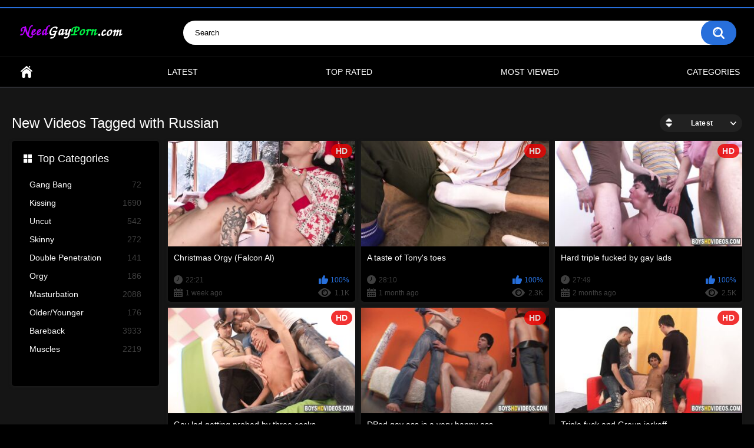

--- FILE ---
content_type: text/html; charset=utf-8
request_url: https://www.cybergay.net/tags/russian/
body_size: 4689
content:
<!DOCTYPE html>
<html lang="en">
<head>
	<title>Videos Tagged with Russian</title>
	<meta http-equiv="Content-Type" content="text/html; charset=utf-8"/>
	<meta name="description" content="NeedGayPorn.com - Gay Porn HD Online Best Gay Video & Gay Hardcore Movies in HD Free Online Fast Streaming"/>
	<meta name="keywords" content="free gay videos online, gay porno hd online, gay porn online, gay movies fast streaming, gay hd collection, hardcore gay movies"/>
	<meta name="viewport" content="width=device-width, initial-scale=1"/>

	<link rel="icon" href="https://www.cybergay.net/favicon.ico" type="image/x-icon"/>
	<link rel="shortcut icon" href="https://www.cybergay.net/favicon.ico" type="image/x-icon"/>

			<link href="https://www.cybergay.net/static/styles/all-responsive-metal.css?v=8.2" rel="stylesheet" type="text/css"/>
		<link href="https://www.cybergay.net/static/styles/jquery.fancybox-metal.css?v=8.2" rel="stylesheet" type="text/css"/>
	
	<script>
		var pageContext = {
															loginUrl: 'https://www.cybergay.net/login-required/',
			animation: '200'
		};
	</script>

			<link href="https://www.cybergay.net/rss/tags/russian/" rel="alternate" type="application/rss+xml"/>
				<link href="https://www.cybergay.net/tags/russian/" rel="canonical"/>
	
				
<meta name="juicyads-site-verification" content="b5f1548cb68f9e0903f3ecb4e2a40509">
<meta name="Trafficstars" content="70538">

</head>
<body>

<div class="top-links">
	<div class="center-hold">
					</div>
</div>
<div class="container">
	<div class="header">
		<div class="header-inner">
			<div class="logo">
				<a href="https://www.cybergay.net/"><img src="https://www.cybergay.net/static/images/logo.png" alt="NeedGayPorn.com - Gay Porn HD Online"/></a>
			</div>
			<div class="search">
				<form id="search_form" action="https://www.cybergay.net/search/" method="get" data-url="https://www.cybergay.net/search/%QUERY%/">
					<span class="search-button">Search</span>
					<div class="search-text"><input type="text" name="q" placeholder="Search" value=""/></div>
				</form>
			</div>
		</div>
	</div>
	<nav>
		<div class="navigation">
			<button class="button">
				<span class="icon">
					<span class="ico-bar"></span>
					<span class="ico-bar"></span>
					<span class="ico-bar"></span>
				</span>
			</button>
						<ul class="primary">
				<li >
					<a href="https://www.cybergay.net/" id="item1">Home</a>
				</li>
				<li >
					<a href="https://www.cybergay.net/latest-updates/" id="item2">Latest</a>
				</li>
				<li >
					<a href="https://www.cybergay.net/top-rated/" id="item3">Top Rated</a>
				</li>
				<li >
					<a href="https://www.cybergay.net/most-popular/" id="item4">Most Viewed</a>
				</li>
													<li >
						<a href="https://www.cybergay.net/categories/" id="item6">Categories</a>
					</li>
																															</ul>
			<ul class="secondary">
							</ul>
		</div>
	</nav>

<br>
<div class="content">
	<div class="main-content">
					<div class="sidebar">
															
																	
									<div class="headline">
	<h2><a class="icon icon-categories" href="https://www.cybergay.net/categories/">Top Categories</a></h2>
</div>
	<ul class="list">
					<li>
				<a href="https://www.cybergay.net/categories/gang-bang/">Gang Bang<span class="rating">72</span></a>
			</li>
					<li>
				<a href="https://www.cybergay.net/categories/kissing/">Kissing<span class="rating">1690</span></a>
			</li>
					<li>
				<a href="https://www.cybergay.net/categories/uncut/">Uncut<span class="rating">542</span></a>
			</li>
					<li>
				<a href="https://www.cybergay.net/categories/skinny/">Skinny<span class="rating">272</span></a>
			</li>
					<li>
				<a href="https://www.cybergay.net/categories/double-penetration/">Double Penetration<span class="rating">141</span></a>
			</li>
					<li>
				<a href="https://www.cybergay.net/categories/orgy/">Orgy<span class="rating">186</span></a>
			</li>
					<li>
				<a href="https://www.cybergay.net/categories/masturbation/">Masturbation<span class="rating">2088</span></a>
			</li>
					<li>
				<a href="https://www.cybergay.net/categories/older-younger/">Older/Younger<span class="rating">176</span></a>
			</li>
					<li>
				<a href="https://www.cybergay.net/categories/bareback/">Bareback<span class="rating">3933</span></a>
			</li>
					<li>
				<a href="https://www.cybergay.net/categories/muscles/">Muscles<span class="rating">2219</span></a>
			</li>
			</ul>

					
					
							</div>
				<div class="main-container">
						<div id="list_videos_common_videos_list">
				
				<div class="headline">
		<h1>			New Videos Tagged with Russian		</h1>
		
																		<div class="sort">
						<span class="icon type-sort"></span>
						<strong>Latest</strong>
						<ul id="list_videos_common_videos_list_sort_list">
																																							<li>
										<a data-action="ajax" data-container-id="list_videos_common_videos_list_sort_list" data-block-id="list_videos_common_videos_list" data-parameters="sort_by:video_viewed">Most Viewed</a>
									</li>
																																<li>
										<a data-action="ajax" data-container-id="list_videos_common_videos_list_sort_list" data-block-id="list_videos_common_videos_list" data-parameters="sort_by:rating">Top Rated</a>
									</li>
																																<li>
										<a data-action="ajax" data-container-id="list_videos_common_videos_list_sort_list" data-block-id="list_videos_common_videos_list" data-parameters="sort_by:duration">Longest</a>
									</li>
																																<li>
										<a data-action="ajax" data-container-id="list_videos_common_videos_list_sort_list" data-block-id="list_videos_common_videos_list" data-parameters="sort_by:most_commented">Most Commented</a>
									</li>
																																<li>
										<a data-action="ajax" data-container-id="list_videos_common_videos_list_sort_list" data-block-id="list_videos_common_videos_list" data-parameters="sort_by:most_favourited">Most Favorited</a>
									</li>
																					</ul>
					</div>
				
										</div>

<div class="box">
	<div class="list-videos">
		<div class="margin-fix" id="list_videos_common_videos_list_items">
															<div class="item  ">
						<a href="https://www.cybergay.net/videos/11883/christmas-orgy-falcon-al/" title="Christmas Orgy (Falcon Al)" >
							<div class="img">
																	<img class="thumb lazy-load" src="[data-uri]" data-original="https://www.cybergay.net/contents/videos_screenshots/11000/11883/320x180/1.jpg"  alt="Christmas Orgy (Falcon Al)" data-cnt="8"   width="320" height="180"/>
																																																	<span class="is-hd">HD</span>							</div>
							<strong class="title">
																	Christmas Orgy (Falcon Al)
															</strong>
							<div class="wrap">
								<div class="duration">22:21</div>

																								<div class="rating positive">
									100%
								</div>
							</div>
							<div class="wrap">
																								<div class="added"><em>1 week ago</em></div>
								<div class="views">1.1K</div>
							</div>
						</a>
											</div>
									<div class="item  ">
						<a href="https://www.cybergay.net/videos/11843/a-taste-of-tony-s-toes/" title="A taste of Tony's toes" >
							<div class="img">
																	<img class="thumb lazy-load" src="[data-uri]" data-original="https://www.cybergay.net/contents/videos_screenshots/11000/11843/320x180/1.jpg"  alt="A taste of Tony's toes" data-cnt="8"   width="320" height="180"/>
																																																	<span class="is-hd">HD</span>							</div>
							<strong class="title">
																	A taste of Tony's toes
															</strong>
							<div class="wrap">
								<div class="duration">28:10</div>

																								<div class="rating positive">
									100%
								</div>
							</div>
							<div class="wrap">
																								<div class="added"><em>1 month ago</em></div>
								<div class="views">2.3K</div>
							</div>
						</a>
											</div>
									<div class="item  ">
						<a href="https://www.cybergay.net/videos/11815/hard-triple-fucked-by-gay-lads/" title="Hard triple fucked by gay lads" >
							<div class="img">
																	<img class="thumb lazy-load" src="[data-uri]" data-original="https://www.cybergay.net/contents/videos_screenshots/11000/11815/320x180/1.jpg"  alt="Hard triple fucked by gay lads" data-cnt="8"   width="320" height="180"/>
																																																	<span class="is-hd">HD</span>							</div>
							<strong class="title">
																	Hard triple fucked by gay lads
															</strong>
							<div class="wrap">
								<div class="duration">27:49</div>

																								<div class="rating positive">
									100%
								</div>
							</div>
							<div class="wrap">
																								<div class="added"><em>2 months ago</em></div>
								<div class="views">2.5K</div>
							</div>
						</a>
											</div>
									<div class="item  ">
						<a href="https://www.cybergay.net/videos/11792/gay-lad-getting-probed-by-three-cocks/" title="Gay lad getting probed by three cocks" >
							<div class="img">
																	<img class="thumb lazy-load" src="[data-uri]" data-original="https://www.cybergay.net/contents/videos_screenshots/11000/11792/320x180/1.jpg"  alt="Gay lad getting probed by three cocks" data-cnt="8"   width="320" height="180"/>
																																																	<span class="is-hd">HD</span>							</div>
							<strong class="title">
																	Gay lad getting probed by three cocks
															</strong>
							<div class="wrap">
								<div class="duration">26:20</div>

																								<div class="rating positive">
									100%
								</div>
							</div>
							<div class="wrap">
																								<div class="added"><em>2 months ago</em></div>
								<div class="views">2.3K</div>
							</div>
						</a>
											</div>
									<div class="item  ">
						<a href="https://www.cybergay.net/videos/11790/dped-gay-ass-is-a-very-happy-ass/" title="DPed gay ass is a very happy ass" >
							<div class="img">
																	<img class="thumb lazy-load" src="[data-uri]" data-original="https://www.cybergay.net/contents/videos_screenshots/11000/11790/320x180/1.jpg"  alt="DPed gay ass is a very happy ass" data-cnt="8"   width="320" height="180"/>
																																																	<span class="is-hd">HD</span>							</div>
							<strong class="title">
																	DPed gay ass is a very happy ass
															</strong>
							<div class="wrap">
								<div class="duration">22:49</div>

																								<div class="rating positive">
									66%
								</div>
							</div>
							<div class="wrap">
																								<div class="added"><em>2 months ago</em></div>
								<div class="views">2.5K</div>
							</div>
						</a>
											</div>
									<div class="item  ">
						<a href="https://www.cybergay.net/videos/11793/triple-fuck-and-group-jerkoff/" title="Triple fuck and Group jerkoff" >
							<div class="img">
																	<img class="thumb lazy-load" src="[data-uri]" data-original="https://www.cybergay.net/contents/videos_screenshots/11000/11793/320x180/1.jpg"  alt="Triple fuck and Group jerkoff" data-cnt="8"   width="320" height="180"/>
																																																	<span class="is-hd">HD</span>							</div>
							<strong class="title">
																	Triple fuck and Group jerkoff
															</strong>
							<div class="wrap">
								<div class="duration">24:19</div>

																								<div class="rating positive">
									100%
								</div>
							</div>
							<div class="wrap">
																								<div class="added"><em>2 months ago</em></div>
								<div class="views">2.1K</div>
							</div>
						</a>
											</div>
									<div class="item  ">
						<a href="https://www.cybergay.net/videos/11791/gay-lad-takes-it-tripleteam-style/" title="Gay lad takes it tripleteam style" >
							<div class="img">
																	<img class="thumb lazy-load" src="[data-uri]" data-original="https://www.cybergay.net/contents/videos_screenshots/11000/11791/320x180/1.jpg"  alt="Gay lad takes it tripleteam style" data-cnt="8"   width="320" height="180"/>
																																																	<span class="is-hd">HD</span>							</div>
							<strong class="title">
																	Gay lad takes it tripleteam style
															</strong>
							<div class="wrap">
								<div class="duration">23:22</div>

																								<div class="rating positive">
									100%
								</div>
							</div>
							<div class="wrap">
																								<div class="added"><em>2 months ago</em></div>
								<div class="views">2.1K</div>
							</div>
						</a>
											</div>
									<div class="item  ">
						<a href="https://www.cybergay.net/videos/11787/hunky-twink-taking-raw-double-penetration/" title="Hunky twink taking raw double penetration" >
							<div class="img">
																	<img class="thumb lazy-load" src="[data-uri]" data-original="https://www.cybergay.net/contents/videos_screenshots/11000/11787/320x180/1.jpg"  alt="Hunky twink taking raw double penetration" data-cnt="8"   width="320" height="180"/>
																																																	<span class="is-hd">HD</span>							</div>
							<strong class="title">
																	Hunky twink taking raw double penetration
															</strong>
							<div class="wrap">
								<div class="duration">22:13</div>

																								<div class="rating positive">
									100%
								</div>
							</div>
							<div class="wrap">
																								<div class="added"><em>2 months ago</em></div>
								<div class="views">3.1K</div>
							</div>
						</a>
											</div>
									<div class="item  ">
						<a href="https://www.cybergay.net/videos/11786/gay-lad-on-his-knees-for-a-dp/" title="Gay lad on his knees for a DP" >
							<div class="img">
																	<img class="thumb lazy-load" src="[data-uri]" data-original="https://www.cybergay.net/contents/videos_screenshots/11000/11786/320x180/1.jpg"  alt="Gay lad on his knees for a DP" data-cnt="8"   width="320" height="180"/>
																																																	<span class="is-hd">HD</span>							</div>
							<strong class="title">
																	Gay lad on his knees for a DP
															</strong>
							<div class="wrap">
								<div class="duration">21:48</div>

																								<div class="rating positive">
									100%
								</div>
							</div>
							<div class="wrap">
																								<div class="added"><em>2 months ago</em></div>
								<div class="views">2.8K</div>
							</div>
						</a>
											</div>
									<div class="item  ">
						<a href="https://www.cybergay.net/videos/11775/anal-russian-group-sex-falcon-al/" title="Anal russian group sex (Falcon Al)" >
							<div class="img">
																	<img class="thumb lazy-load" src="[data-uri]" data-original="https://www.cybergay.net/contents/videos_screenshots/11000/11775/320x180/1.jpg"  alt="Anal russian group sex (Falcon Al)" data-cnt="8"   width="320" height="180"/>
																																																	<span class="is-hd">HD</span>							</div>
							<strong class="title">
																	Anal russian group sex (Falcon Al)
															</strong>
							<div class="wrap">
								<div class="duration">22:27</div>

																								<div class="rating positive">
									100%
								</div>
							</div>
							<div class="wrap">
																								<div class="added"><em>3 months ago</em></div>
								<div class="views">3.0K</div>
							</div>
						</a>
											</div>
									<div class="item  ">
						<a href="https://www.cybergay.net/videos/11774/falcon-al-and-oliver/" title="Falcon Al and Oliver" >
							<div class="img">
																	<img class="thumb lazy-load" src="[data-uri]" data-original="https://www.cybergay.net/contents/videos_screenshots/11000/11774/320x180/1.jpg"  alt="Falcon Al and Oliver" data-cnt="8"   width="320" height="180"/>
																																																	<span class="is-hd">HD</span>							</div>
							<strong class="title">
																	Falcon Al and Oliver
															</strong>
							<div class="wrap">
								<div class="duration">26:48</div>

																								<div class="rating positive">
									100%
								</div>
							</div>
							<div class="wrap">
																								<div class="added"><em>3 months ago</em></div>
								<div class="views">2.9K</div>
							</div>
						</a>
											</div>
									<div class="item  ">
						<a href="https://www.cybergay.net/videos/11773/falcon-al-ben-huller/" title="Falcon Al, Ben Huller" >
							<div class="img">
																	<img class="thumb lazy-load" src="[data-uri]" data-original="https://www.cybergay.net/contents/videos_screenshots/11000/11773/320x180/1.jpg"  alt="Falcon Al, Ben Huller" data-cnt="8"   width="320" height="180"/>
																																																	<span class="is-hd">HD</span>							</div>
							<strong class="title">
																	Falcon Al, Ben Huller
															</strong>
							<div class="wrap">
								<div class="duration">19:03</div>

																								<div class="rating positive">
									100%
								</div>
							</div>
							<div class="wrap">
																								<div class="added"><em>3 months ago</em></div>
								<div class="views">2.5K</div>
							</div>
						</a>
											</div>
									<div class="item  ">
						<a href="https://www.cybergay.net/videos/11763/russian-gay-sex-with-stepfather/" title="Russian gay sex with Stepfather" >
							<div class="img">
																	<img class="thumb lazy-load" src="[data-uri]" data-original="https://www.cybergay.net/contents/videos_screenshots/11000/11763/320x180/1.jpg"  alt="Russian gay sex with Stepfather" data-cnt="8"   width="320" height="180"/>
																																																	<span class="is-hd">HD</span>							</div>
							<strong class="title">
																	Russian gay sex with Stepfather
															</strong>
							<div class="wrap">
								<div class="duration">33:17</div>

																								<div class="rating positive">
									100%
								</div>
							</div>
							<div class="wrap">
																								<div class="added"><em>3 months ago</em></div>
								<div class="views">4.0K</div>
							</div>
						</a>
											</div>
									<div class="item  ">
						<a href="https://www.cybergay.net/videos/11762/ethan-lestray-falcon-al-max-gen/" title="Ethan Lestray, Falcon Al, Max Gen" >
							<div class="img">
																	<img class="thumb lazy-load" src="[data-uri]" data-original="https://www.cybergay.net/contents/videos_screenshots/11000/11762/320x180/1.jpg"  alt="Ethan Lestray, Falcon Al, Max Gen" data-cnt="8"   width="320" height="180"/>
																																																	<span class="is-hd">HD</span>							</div>
							<strong class="title">
																	Ethan Lestray, Falcon Al, Max Gen
															</strong>
							<div class="wrap">
								<div class="duration">26:48</div>

																								<div class="rating positive">
									100%
								</div>
							</div>
							<div class="wrap">
																								<div class="added"><em>3 months ago</em></div>
								<div class="views">3.9K</div>
							</div>
						</a>
											</div>
									<div class="item  ">
						<a href="https://www.cybergay.net/videos/11758/the-hottest-boy-gets-splooged/" title="The Hottest Boy Gets Splooged" >
							<div class="img">
																	<img class="thumb lazy-load" src="[data-uri]" data-original="https://www.cybergay.net/contents/videos_screenshots/11000/11758/320x180/1.jpg"  alt="The Hottest Boy Gets Splooged" data-cnt="8"   width="320" height="180"/>
																																																	<span class="is-hd">HD</span>							</div>
							<strong class="title">
																	The Hottest Boy Gets Splooged
															</strong>
							<div class="wrap">
								<div class="duration">23:45</div>

																								<div class="rating positive">
									100%
								</div>
							</div>
							<div class="wrap">
																								<div class="added"><em>3 months ago</em></div>
								<div class="views">3.7K</div>
							</div>
						</a>
											</div>
									<div class="item  ">
						<a href="https://www.cybergay.net/videos/11761/daddy-with-big-dick-fucked-sweet-twinks-cam/" title="Daddy with Big Dick fucked sweet twinks Cam" >
							<div class="img">
																	<img class="thumb lazy-load" src="[data-uri]" data-original="https://www.cybergay.net/contents/videos_screenshots/11000/11761/320x180/1.jpg"  alt="Daddy with Big Dick fucked sweet twinks Cam" data-cnt="8"   width="320" height="180"/>
																																																	<span class="is-hd">HD</span>							</div>
							<strong class="title">
																	Daddy with Big Dick fucked sweet twinks Cam
															</strong>
							<div class="wrap">
								<div class="duration">27:12</div>

																								<div class="rating positive">
									0%
								</div>
							</div>
							<div class="wrap">
																								<div class="added"><em>3 months ago</em></div>
								<div class="views">4.4K</div>
							</div>
						</a>
											</div>
									<div class="item  ">
						<a href="https://www.cybergay.net/videos/11743/double-anal-creampie-alex-duke-billy/" title="Double anal creampie (Alex, Duke, Billy)" >
							<div class="img">
																	<img class="thumb lazy-load" src="[data-uri]" data-original="https://www.cybergay.net/contents/videos_screenshots/11000/11743/320x180/1.jpg"  alt="Double anal creampie (Alex, Duke, Billy)" data-cnt="8"   width="320" height="180"/>
																																																	<span class="is-hd">HD</span>							</div>
							<strong class="title">
																	Double anal creampie (Alex, Duke, Billy)
															</strong>
							<div class="wrap">
								<div class="duration">20:05</div>

																								<div class="rating positive">
									0%
								</div>
							</div>
							<div class="wrap">
																								<div class="added"><em>4 months ago</em></div>
								<div class="views">3.9K</div>
							</div>
						</a>
											</div>
									<div class="item  ">
						<a href="https://www.cybergay.net/videos/11711/a-night-of-drinking-turns-into-a-boys-orgy/" title="A night of drinking turns into a boys' orgy" >
							<div class="img">
																	<img class="thumb lazy-load" src="[data-uri]" data-original="https://www.cybergay.net/contents/videos_screenshots/11000/11711/320x180/1.jpg"  alt="A night of drinking turns into a boys' orgy" data-cnt="8"   width="320" height="180"/>
																																																	<span class="is-hd">HD</span>							</div>
							<strong class="title">
																	A night of drinking turns into a boys' orgy
															</strong>
							<div class="wrap">
								<div class="duration">20:02</div>

																								<div class="rating positive">
									50%
								</div>
							</div>
							<div class="wrap">
																								<div class="added"><em>4 months ago</em></div>
								<div class="views">4.6K</div>
							</div>
						</a>
											</div>
									<div class="item  ">
						<a href="https://www.cybergay.net/videos/11712/crazy-drunken-orgy-party/" title="Crazy drunken orgy party" >
							<div class="img">
																	<img class="thumb lazy-load" src="[data-uri]" data-original="https://www.cybergay.net/contents/videos_screenshots/11000/11712/320x180/1.jpg"  alt="Crazy drunken orgy party" data-cnt="8"   width="320" height="180"/>
																																																	<span class="is-hd">HD</span>							</div>
							<strong class="title">
																	Crazy drunken orgy party
															</strong>
							<div class="wrap">
								<div class="duration">20:00</div>

																								<div class="rating positive">
									100%
								</div>
							</div>
							<div class="wrap">
																								<div class="added"><em>4 months ago</em></div>
								<div class="views">4.0K</div>
							</div>
						</a>
											</div>
									<div class="item  ">
						<a href="https://www.cybergay.net/videos/11620/torn-undies-oleg-dostoevskii-tony-keit/" title="Torn Undies (Oleg Dostoevskii, Tony Keit)" >
							<div class="img">
																	<img class="thumb lazy-load" src="[data-uri]" data-original="https://www.cybergay.net/contents/videos_screenshots/11000/11620/320x180/1.jpg"  alt="Torn Undies (Oleg Dostoevskii, Tony Keit)" data-cnt="8"   width="320" height="180"/>
																																																	<span class="is-hd">HD</span>							</div>
							<strong class="title">
																	Torn Undies (Oleg Dostoevskii, Tony Keit)
															</strong>
							<div class="wrap">
								<div class="duration">27:31</div>

																								<div class="rating positive">
									91%
								</div>
							</div>
							<div class="wrap">
																								<div class="added"><em>7 months ago</em></div>
								<div class="views">7.9K</div>
							</div>
						</a>
											</div>
									<div class="item  ">
						<a href="https://www.cybergay.net/videos/11553/thirsty-for-dom-boy-sperm/" title="Thirsty for dom boy sperm" >
							<div class="img">
																	<img class="thumb lazy-load" src="[data-uri]" data-original="https://www.cybergay.net/contents/videos_screenshots/11000/11553/320x180/1.jpg"  alt="Thirsty for dom boy sperm" data-cnt="8"   width="320" height="180"/>
																																																	<span class="is-hd">HD</span>							</div>
							<strong class="title">
																	Thirsty for dom boy sperm
															</strong>
							<div class="wrap">
								<div class="duration">21:19</div>

																								<div class="rating positive">
									90%
								</div>
							</div>
							<div class="wrap">
																								<div class="added"><em>8 months ago</em></div>
								<div class="views">7.4K</div>
							</div>
						</a>
											</div>
									<div class="item  ">
						<a href="https://www.cybergay.net/videos/11493/jess-evening/" title="Jess - Evening" >
							<div class="img">
																	<img class="thumb lazy-load" src="[data-uri]" data-original="https://www.cybergay.net/contents/videos_screenshots/11000/11493/320x180/1.jpg"  alt="Jess - Evening" data-cnt="8"   width="320" height="180"/>
																																																	<span class="is-hd">HD</span>							</div>
							<strong class="title">
																	Jess - Evening
															</strong>
							<div class="wrap">
								<div class="duration">11:07</div>

																								<div class="rating positive">
									100%
								</div>
							</div>
							<div class="wrap">
																								<div class="added"><em>10 months ago</em></div>
								<div class="views">8.1K</div>
							</div>
						</a>
											</div>
									<div class="item  ">
						<a href="https://www.cybergay.net/videos/11492/jess-bedroom-photo-shoot/" title="Jess - Bedroom Photo Shoot" >
							<div class="img">
																	<img class="thumb lazy-load" src="[data-uri]" data-original="https://www.cybergay.net/contents/videos_screenshots/11000/11492/320x180/1.jpg"  alt="Jess - Bedroom Photo Shoot" data-cnt="8"   width="320" height="180"/>
																																																	<span class="is-hd">HD</span>							</div>
							<strong class="title">
																	Jess - Bedroom Photo Shoot
															</strong>
							<div class="wrap">
								<div class="duration">12:25</div>

																								<div class="rating positive">
									66%
								</div>
							</div>
							<div class="wrap">
																								<div class="added"><em>10 months ago</em></div>
								<div class="views">6.6K</div>
							</div>
						</a>
											</div>
									<div class="item  ">
						<a href="https://www.cybergay.net/videos/11491/jess-morning/" title="Jess - Morning" >
							<div class="img">
																	<img class="thumb lazy-load" src="[data-uri]" data-original="https://www.cybergay.net/contents/videos_screenshots/11000/11491/320x180/1.jpg"  alt="Jess - Morning" data-cnt="8"   width="320" height="180"/>
																																																	<span class="is-hd">HD</span>							</div>
							<strong class="title">
																	Jess - Morning
															</strong>
							<div class="wrap">
								<div class="duration">12:07</div>

																								<div class="rating positive">
									100%
								</div>
							</div>
							<div class="wrap">
																								<div class="added"><em>10 months ago</em></div>
								<div class="views">6.3K</div>
							</div>
						</a>
											</div>
												</div>
	</div>
</div>
									<div class="pagination" id="list_videos_common_videos_list_pagination">
			<div class="pagination-holder">
				<ul>
											<li class="prev"><span>Back</span></li>
																<li class="first"><span>First</span></li>
										
																		<li class="page-current"><span>1</span></li>
																								<li class="page"><a href="#videos" data-action="ajax" data-container-id="list_videos_common_videos_list_pagination" data-block-id="list_videos_common_videos_list" data-parameters="sort_by:post_date;from:2">2</a></li>
																								<li class="page"><a href="#videos" data-action="ajax" data-container-id="list_videos_common_videos_list_pagination" data-block-id="list_videos_common_videos_list" data-parameters="sort_by:post_date;from:3">3</a></li>
																								<li class="page"><a href="#videos" data-action="ajax" data-container-id="list_videos_common_videos_list_pagination" data-block-id="list_videos_common_videos_list" data-parameters="sort_by:post_date;from:4">4</a></li>
																								<li class="page"><a href="#videos" data-action="ajax" data-container-id="list_videos_common_videos_list_pagination" data-block-id="list_videos_common_videos_list" data-parameters="sort_by:post_date;from:5">5</a></li>
																								<li class="page"><a href="#videos" data-action="ajax" data-container-id="list_videos_common_videos_list_pagination" data-block-id="list_videos_common_videos_list" data-parameters="sort_by:post_date;from:6">6</a></li>
																								<li class="page"><a href="#videos" data-action="ajax" data-container-id="list_videos_common_videos_list_pagination" data-block-id="list_videos_common_videos_list" data-parameters="sort_by:post_date;from:7">7</a></li>
																								<li class="page"><a href="#videos" data-action="ajax" data-container-id="list_videos_common_videos_list_pagination" data-block-id="list_videos_common_videos_list" data-parameters="sort_by:post_date;from:8">8</a></li>
																								<li class="page"><a href="#videos" data-action="ajax" data-container-id="list_videos_common_videos_list_pagination" data-block-id="list_videos_common_videos_list" data-parameters="sort_by:post_date;from:9">9</a></li>
											
											<li class="jump"><a href="#videos" data-action="ajax" data-container-id="list_videos_common_videos_list_pagination" data-block-id="list_videos_common_videos_list" data-parameters="sort_by:post_date;from:10">...</a></li>
																<li class="last"><a href="#videos" data-action="ajax" data-container-id="list_videos_common_videos_list_pagination" data-block-id="list_videos_common_videos_list" data-parameters="sort_by:post_date;from:12">Last</a></li>
																<li class="next"><a href="#videos" data-action="ajax" data-container-id="list_videos_common_videos_list_pagination" data-block-id="list_videos_common_videos_list" data-parameters="sort_by:post_date;from:2">Next</a></li>
									</ul>
			</div>
		</div>
	</div>
		</div>
	</div>
			<div class="box tags-cloud">
			<a href="https://www.cybergay.net/tags/piercing/" style="font-weight: bold; font-size: 12px;">piercing</a>
		&nbsp;&nbsp;
			<a href="https://www.cybergay.net/tags/oral-sex/" style="font-weight: bold; font-size: 16px;">oral sex</a>
		&nbsp;&nbsp;
			<a href="https://www.cybergay.net/tags/cumshot/" style="font-weight: bold; font-size: 15px;">cumshot</a>
		&nbsp;&nbsp;
			<a href="https://www.cybergay.net/tags/skinny/" style="font-weight: bold; font-size: 13px;">skinny</a>
		&nbsp;&nbsp;
			<a href="https://www.cybergay.net/tags/flip-flop/" style="font-weight: bold; font-size: 14px;">flip-flop</a>
		&nbsp;&nbsp;
			<a href="https://www.cybergay.net/tags/tattoos/" style="font-weight: bold; font-size: 16px;">tattoos</a>
		&nbsp;&nbsp;
			<a href="https://www.cybergay.net/tags/hunks/" style="font-weight: bold; font-size: 12px;">hunks</a>
		&nbsp;&nbsp;
			<a href="https://www.cybergay.net/tags/interracial/" style="font-weight: bold; font-size: 14px;">interracial</a>
		&nbsp;&nbsp;
			<a href="https://www.cybergay.net/tags/muscles/" style="font-weight: bold; font-size: 16px;">muscles</a>
		&nbsp;&nbsp;
			<a href="https://www.cybergay.net/tags/big-dick/" style="font-weight: bold; font-size: 16px;">big dick</a>
		&nbsp;&nbsp;
			<a href="https://www.cybergay.net/tags/russian/" style="font-weight: bold; font-size: 12px;">russian</a>
		&nbsp;&nbsp;
			<a href="https://www.cybergay.net/tags/amateur/" style="font-weight: bold; font-size: 15px;">amateur</a>
		&nbsp;&nbsp;
			<a href="https://www.cybergay.net/tags/older-younger/" style="font-weight: bold; font-size: 12px;">older/younger</a>
		&nbsp;&nbsp;
			<a href="https://www.cybergay.net/tags/daddies/" style="font-weight: bold; font-size: 12px;">daddies</a>
		&nbsp;&nbsp;
			<a href="https://www.cybergay.net/tags/69/" style="font-weight: bold; font-size: 12px;">69</a>
		&nbsp;&nbsp;
			<a href="https://www.cybergay.net/tags/outdoor/" style="font-weight: bold; font-size: 15px;">outdoor</a>
		&nbsp;&nbsp;
			<a href="https://www.cybergay.net/tags/hardcore/" style="font-weight: bold; font-size: 13px;">hardcore</a>
		&nbsp;&nbsp;
			<a href="https://www.cybergay.net/tags/smooth/" style="font-weight: bold; font-size: 15px;">smooth</a>
		&nbsp;&nbsp;
			<a href="https://www.cybergay.net/tags/bareback/" style="font-weight: bold; font-size: 16px;">bareback</a>
		&nbsp;&nbsp;
			<a href="https://www.cybergay.net/tags/fingering/" style="font-weight: bold; font-size: 14px;">fingering</a>
		&nbsp;&nbsp;
			<a href="https://www.cybergay.net/tags/facial/" style="font-weight: bold; font-size: 15px;">facial</a>
		&nbsp;&nbsp;
			<a href="https://www.cybergay.net/tags/rimming/" style="font-weight: bold; font-size: 16px;">rimming</a>
		&nbsp;&nbsp;
			<a href="https://www.cybergay.net/tags/2022/" style="font-weight: bold; font-size: 13px;">2022</a>
		&nbsp;&nbsp;
			<a href="https://www.cybergay.net/tags/condom/" style="font-weight: bold; font-size: 12px;">condom</a>
		&nbsp;&nbsp;
			<a href="https://www.cybergay.net/tags/latinos/" style="font-weight: bold; font-size: 14px;">latinos</a>
		&nbsp;&nbsp;
			<a href="https://www.cybergay.net/tags/2019/" style="font-weight: bold; font-size: 14px;">2019</a>
		&nbsp;&nbsp;
			<a href="https://www.cybergay.net/tags/shaved/" style="font-weight: bold; font-size: 14px;">shaved</a>
		&nbsp;&nbsp;
			<a href="https://www.cybergay.net/tags/handjob/" style="font-weight: bold; font-size: 12px;">handjob</a>
		&nbsp;&nbsp;
			<a href="https://www.cybergay.net/tags/creampie/" style="font-weight: bold; font-size: 13px;">creampie</a>
		&nbsp;&nbsp;
			<a href="https://www.cybergay.net/tags/cumshots/" style="font-weight: bold; font-size: 16px;">cumshots</a>
		&nbsp;&nbsp;
			<a href="https://www.cybergay.net/tags/kissing/" style="font-weight: bold; font-size: 15px;">kissing</a>
		&nbsp;&nbsp;
			<a href="https://www.cybergay.net/tags/pov/" style="font-weight: bold; font-size: 15px;">pov</a>
		&nbsp;&nbsp;
			<a href="https://www.cybergay.net/tags/deep-throat/" style="font-weight: bold; font-size: 15px;">deep throat</a>
		&nbsp;&nbsp;
			<a href="https://www.cybergay.net/tags/2020/" style="font-weight: bold; font-size: 14px;">2020</a>
		&nbsp;&nbsp;
			<a href="https://www.cybergay.net/tags/twinks/" style="font-weight: bold; font-size: 16px;">twinks</a>
		&nbsp;&nbsp;
			<a href="https://www.cybergay.net/tags/young-men/" style="font-weight: bold; font-size: 14px;">young men</a>
		&nbsp;&nbsp;
			<a href="https://www.cybergay.net/tags/black/" style="font-weight: bold; font-size: 13px;">black</a>
		&nbsp;&nbsp;
			<a href="https://www.cybergay.net/tags/hairy/" style="font-weight: bold; font-size: 15px;">hairy</a>
		&nbsp;&nbsp;
			<a href="https://www.cybergay.net/tags/2023/" style="font-weight: bold; font-size: 12px;">2023</a>
		&nbsp;&nbsp;
			<a href="https://www.cybergay.net/tags/threesome/" style="font-weight: bold; font-size: 14px;">threesome</a>
		&nbsp;&nbsp;
			<a href="https://www.cybergay.net/tags/group-sex/" style="font-weight: bold; font-size: 13px;">group sex</a>
		&nbsp;&nbsp;
			<a href="https://www.cybergay.net/tags/2021/" style="font-weight: bold; font-size: 13px;">2021</a>
		&nbsp;&nbsp;
			<a href="https://www.cybergay.net/tags/uncut/" style="font-weight: bold; font-size: 16px;">uncut</a>
		&nbsp;&nbsp;
			<a href="https://www.cybergay.net/tags/masturbation/" style="font-weight: bold; font-size: 15px;">masturbation</a>
		&nbsp;&nbsp;
			<a href="https://www.cybergay.net/tags/moaning/" style="font-weight: bold; font-size: 13px;">moaning</a>
		&nbsp;&nbsp;
			<a href="https://www.cybergay.net/tags/interview/" style="font-weight: bold; font-size: 13px;">interview</a>
		&nbsp;&nbsp;
			<a href="https://www.cybergay.net/tags/orgy/" style="font-weight: bold; font-size: 12px;">orgy</a>
		&nbsp;&nbsp;
			<a href="https://www.cybergay.net/tags/anal-sex/" style="font-weight: bold; font-size: 16px;">anal sex</a>
		&nbsp;&nbsp;
			<a href="https://www.cybergay.net/tags/fetish/" style="font-weight: bold; font-size: 13px;">fetish</a>
		&nbsp;&nbsp;
			<a href="https://www.cybergay.net/tags/solo/" style="font-weight: bold; font-size: 14px;">solo</a>
		&nbsp;&nbsp;
		<a href="https://www.cybergay.net/tags/" class="all">Show All Tags</a>
</div>
	
						<p class="text">
				<strong>Russian</strong> tag page on NeedGayPorn.com - Gay Porn HD Online
			</p>
		
	</div>

	<div class="footer-margin">
					<div class="content">
				
			</div>
			</div>
</div>
<div class="footer">
	<div class="footer-wrap">
		<ul class="nav">
			<li><a href="https://www.cybergay.net/">Home</a></li>
						<li><a data-href="https://www.cybergay.net/feedback/" data-fancybox="ajax">Support</a></li>
											</ul>
		<div class="copyright">
			<a href="https://www.cybergay.net/">NeedGayPorn.com - Gay Porn HD Online</a>2026<br/>
			
		</div>
		
	</div>

	<script src="https://www.cybergay.net/static/js/main.min.js?v=8.2"></script>
	<script>
		$.blockUI.defaults.overlayCSS = {cursor: 'wait'};

					$.Autocomplete.defaults.minChars = 3;
			$.Autocomplete.defaults.deferRequestBy = 100;
			$.Autocomplete.defaults.serviceUrl = 'https://www.cybergay.net/suggest/';
						</script>
	</div>


<!-- Global site tag (gtag.js) - Google Analytics -->
<script async src="https://www.googletagmanager.com/gtag/js?id=UA-167314667-3"></script>
<script>
  window.dataLayer = window.dataLayer || [];
  function gtag(){dataLayer.push(arguments);}
  gtag('js', new Date());

  gtag('config', 'UA-167314667-3');
</script>


  
  


</body>
</html>